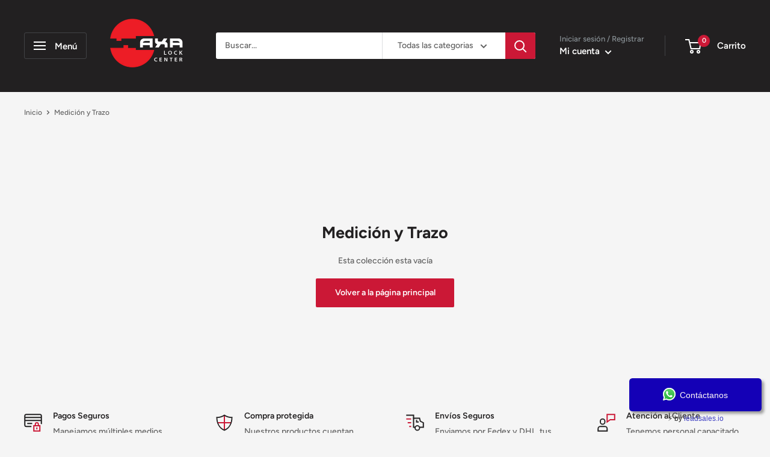

--- FILE ---
content_type: application/javascript; charset=utf-8
request_url: https://cdn.jsdelivr.net/npm/@leadsales/leadclick@1.11.1/dist/leadclick/p-23ffc079.js
body_size: 989
content:
import{r as t,h as a}from"./p-5ddda9d8.js";let i=class{constructor(a){t(this,a),this.showOptions=!1,this.whatsappSVG="https://d3sfoqdi5f3194.cloudfront.net/whatsapp-icon.svg",this.facebookSVG="https://d3sfoqdi5f3194.cloudfront.net/messenger-icon.svg",this.instagramSVG="https://d3sfoqdi5f3194.cloudfront.net/instagram-icon.svg"}openWhatsApp(){window.open(this.waurl,"_blank")}openFacebook(){window.open(this.fburl,"_blank")}openInstragram(){window.open(this.igurl,"_blank")}clickHandler(){let t=this.visible_integrations.split(",");if(1===this.integrations){if(this.waurl&&"WhatsApp"===t[0])return void this.openWhatsApp();if(this.fburl&&"Facebook"===t[0])return void this.openFacebook();if(this.igurl&&"Instagram"===t[0])return void this.openInstragram()}else this.showOptions=!this.showOptions}render(){let t=null,i=this.visible_integrations.split(",");return console.log(this.ispremium,"isPremium"),this.showOptions&&(t=[a("div",{class:"leadsales__title leadsales__noselect",style:{backgroundColor:this.bgcolor?this.bgcolor:"#3F40C2",color:this.fontcolor?this.fontcolor:"#ffffff"}},this.instructions),a("div",{class:"leadsales__card"},i.map(((t,i,e)=>{let r;return"Instagram"===t&&(r=this.instagramSVG),"WhatsApp"===t&&(r=this.whatsappSVG),"Facebook"===t&&(r=this.facebookSVG),a("div",{class:"leadsales__complete_row"},0===i&&a("div",{class:"leadsales__space"}),a("div",{class:"leadsales__row_item",onClick:"WhatsApp"===t?this.openWhatsApp.bind(this):"Instagram"===t?this.openInstragram.bind(this):this.openFacebook.bind(this)},a("img",{class:"leadsales__list_image leadsales__noselect",src:r}),a("p",{class:"leadsales__integration leadsales__noselect"},t)),i!==e.length-1&&a("hr",null),i===e.length-1&&a("hr",{class:"leadsales__hidden"}))})))]),a("div",{class:"leadsales__wrapper",style:"right"===this.orientation?{position:"fixed",bottom:"0.2rem",right:"1rem"}:"left"===this.orientation?{position:"fixed",bottom:"0.2rem",left:"1rem"}:"none"===this.orientation?{display:"none"}:{}},t,a("div",{class:"leadsales__button",style:{backgroundColor:this.bgcolor?this.bgcolor:"#3F40C2",color:this.fontcolor?this.fontcolor:"#ffffff"},onClick:this.clickHandler.bind(this)},a("div",{class:"leadsales__btn_row"},a("img",{class:"leadsales__image leadsales__noselect",src:"WhatsApp"===i[0]?this.whatsappSVG:"Instagram"===i[0]?this.instagramSVG:this.facebookSVG}),a("p",{class:"leadsales__cta-text leadsales__noselect"},this.cta))),a("p",{class:"leadsales__by",style:!0===this.ispremium?{visibility:"hidden"}:{}},"⚡️ by"," ",a("a",{rel:"dofollow",target:"blank",class:"leadsales__leadsales_link",href:`https://leadsales.io/?utm_source=${window.location.href.split("/")[2]}&utm_medium=leadclick`},"leadsales.io")))}};i.style=":host{display:block}@import url('https://fonts.googleapis.com/css2?family=Rubik&display=swap');.leadsales__wrapper{width:220px !important;text-align:center !important;font-family:'Rubik', sans-serif !important;z-index:999 !important}p{font-family:'Rubik', sans-serif !important}div{font-family:'Rubik', sans-serif !important}.leadsales__noselect{-webkit-touch-callout:none;-webkit-user-select:none;-khtml-user-select:none;-moz-user-select:none;-ms-user-select:none;user-select:none;}.leadsales__button{border-radius:0.375rem !important;cursor:pointer !important;height:auto !important;box-shadow:4px 4px 4px rgba(134, 134, 134, 0.8) !important;overflow:hidden !important;align-items:center !important}.leadsales__cta-text{display:inline-block !important;margin-top:12px !important;height:auto !important;margin-left:0.5rem !important}.leadsales__btn_row{margin-top:0.2rem !important}.leadsales__by{text-shadow:0px 0px 10px rgb(255, 255, 255) !important;color:#282828 !important;background-color:transparent !important;margin-top:0.3rem !important;font-size:0.875rem !important;line-height:1.25rem !important}.leadsales__leadsales_link{text-decoration:none !important;color:#3f40c2 !important;font-weight:400 !important;font-family:'Rubik', sans-serif !important}.leadsales__image{width:1.5rem !important;height:1.5rem !important;margin-bottom:-0.3rem !important}.leadsales__card{background-color:#f6f6fa !important;width:full !important;margin-bottom:1rem !important;border-bottom-left-radius:0.375rem !important;border-bottom-right-radius:0.375rem !important;box-shadow:4px 4px 4px rgba(134, 134, 134, 0.8) !important}.leadsales__row_item{cursor:pointer !important;height:auto !important}.leadsales__row_item:hover{background-color:rgba(121, 121, 197, 0.3) !important}.leadsales__integration{display:inline-block !important;height:auto !important;margin-left:0.5rem !important;font-family:'Rubik', sans-serif !important}hr{border:0 !important;height:1px !important;background-image:linear-gradient(to right, rgba(0, 0, 0, 0), rgba(192, 192, 192, 0.75), rgba(0, 0, 0, 0)) !important}.leadsales__list_image{width:1.5rem !important;height:1.5rem !important;margin-bottom:-0.5rem !important}.leadsales__title{height:auto !important;width:full !important;padding:1rem !important;border-top-left-radius:0.375rem !important;border-top-right-radius:0.375rem !important;box-shadow:4px 4px 4px rgba(134, 134, 134, 0.8) !important;font-family:'Rubik', sans-serif !important}.leadsales__hidden{visibility:hidden !important}.leadsales__space{height:9px !important}@media (max-width: 600px){.leadsales__wrapper{width:100px !important;text-align:center !important;font-family:'Rubik', sans-serif !important}.leadsales__button{width:50px !important;height:3rem !important;padding:0.5rem !important;border-radius:9999px !important;margin-left:1rem !important;overflow:hidden !important;align-items:center !important}.leadsales__cta-text{display:none !important}.leadsales__image{width:2rem !important;height:2rem !important;margin-bottom:-1rem !important;margin-left:-1.8rem !important}.leadsales__list_image{width:2rem !important;height:2rem !important;margin-bottom:-1.5rem !important}.leadsales__by{width:100px !important;color:#282828 !important;background-color:transparent !important;margin-top:0.3rem !important;font-size:0.7rem !important;line-height:1rem !important}.leadsales__leadsales_link{text-decoration:none !important;color:#3f40c2 !important;font-weight:400 !important;font-family:'Rubik', sans-serif !important}.leadsales__title{display:none !important}hr{display:none !important}.leadsales__row_item{border-radius:9999px !important;width:50px !important;height:48px !important;padding:0.5rem !important;cursor:pointer !important;background-color:rgb(226, 226, 226) !important;box-shadow:4px 4px 4px rgba(134, 134, 134, 0.8) !important;margin-bottom:0.5rem !important;margin-left:1rem !important}.leadsales__btn_row{border-radius:9999px !important;width:50px !important;height:48px !important;cursor:pointer !important;margin-bottom:0.5rem !important;margin-left:1rem !important}.leadsales__integration{display:none !important}.leadsales__card{background-color:transparent !important;box-shadow:none !important}}";export{i as L}

--- FILE ---
content_type: application/javascript; charset=utf-8
request_url: https://searchanise-ef84.kxcdn.com/templates.8z2q9w4C1y.js
body_size: 2546
content:
Searchanise=window.Searchanise||{};Searchanise.templates={Platform:'shopify',StoreName:'Axa Lock Center',AutocompleteLayout:'multicolumn_new',AutocompleteStyle:'ITEMS_MULTICOLUMN_LIGHT_NEW',AutocompleteDescriptionStrings:0,AutocompleteSuggestionCount:8,AutocompleteCategoriesCount:0,AutocompletePagesCount:0,AutocompleteItemCount:15,AutocompleteProductAttributeName:'variant_skus',AutocompleteShowPrice:'N',AutocompleteShowListPrice:'N',AutocompleteShowOnlyInStock:'Y',AutocompleteShowMoreLink:'Y',AutocompleteIsMulticolumn:'Y',AutocompleteTemplate:'<div class="snize-ac-results-content"><div class="snize-results-html" style="cursor:auto;" id="snize-ac-results-html-container"></div><div class="snize-ac-results-columns"><div class="snize-ac-results-column"><ul class="snize-ac-results-list" id="snize-ac-items-container-1"></ul><ul class="snize-ac-results-list" id="snize-ac-items-container-2"></ul><ul class="snize-ac-results-list" id="snize-ac-items-container-3"></ul><ul class="snize-ac-results-list snize-view-all-container"></ul></div><div class="snize-ac-results-column"><ul class="snize-ac-results-multicolumn-list" id="snize-ac-items-container-4"></ul></div></div></div>',AutocompleteMobileTemplate:'<div class="snize-ac-results-content"><div class="snize-mobile-top-panel"><div class="snize-close-button"><button type="button" class="snize-close-button-arrow"></button></div><form action="#" style="margin: 0px"><div class="snize-search"><input id="snize-mobile-search-input" autocomplete="off" class="snize-input-style snize-mobile-input-style"></div><div class="snize-clear-button-container"><button type="button" class="snize-clear-button" style="visibility: hidden"></button></div></form></div><ul class="snize-ac-results-list" id="snize-ac-items-container-1"></ul><ul class="snize-ac-results-list" id="snize-ac-items-container-2"></ul><ul class="snize-ac-results-list" id="snize-ac-items-container-3"></ul><ul id="snize-ac-items-container-4"></ul><div class="snize-results-html" style="cursor:auto;" id="snize-ac-results-html-container"></div><div class="snize-close-area" id="snize-ac-close-area"></div></div>',AutocompleteItem:'<li class="snize-product ${product_classes}" data-original-product-id="${original_product_id}" id="snize-ac-product-${product_id}"><a href="${autocomplete_link}" class="snize-item" draggable="false"><div class="snize-thumbnail"><img src="${image_link}" class="snize-item-image ${additional_image_classes}" alt="${autocomplete_image_alt}"></div><span class="snize-title">${title}</span><span class="snize-description">${description}</span>${autocomplete_product_code_html}${autocomplete_product_attribute_html}${autocomplete_prices_html}${reviews_html}<div class="snize-labels-wrapper">${autocomplete_in_stock_status_html}${autocomplete_product_discount_label}${autocomplete_product_tag_label}${autocomplete_product_custom_label}</div></a></li>',AutocompleteMobileItem:'<li class="snize-product ${product_classes}" data-original-product-id="${original_product_id}" id="snize-ac-product-${product_id}"><a href="${autocomplete_link}" class="snize-item"><div class="snize-thumbnail"><img src="${image_link}" class="snize-item-image ${additional_image_classes}" alt="${autocomplete_image_alt}"></div><div class="snize-product-info"><span class="snize-title">${title}</span><span class="snize-description">${description}</span>${autocomplete_product_code_html}${autocomplete_product_attribute_html}<div class="snize-ac-prices-container">${autocomplete_prices_html}</div><div class="snize-labels-wrapper">${autocomplete_in_stock_status_html}${autocomplete_product_discount_label}${autocomplete_product_tag_label}${autocomplete_product_custom_label}</div>${reviews_html}</div></a></li>',AutocompleteShowInStockStatus:'Y',AutocompleteZeroPriceAction:'hide_zero_price',LabelAutocompleteSuggestions:'Otros compradores buscaron',LabelAutocompleteCategories:'Categorías',LabelAutocompletePages:'Páginas',LabelAutocompleteProducts:'Productos',LabelAutocompleteMoreProducts:'Ver los [count] productos',LabelAutocompleteNothingFound:'Ups, no hay resultados para [search_string].',LabelAutocompleteMobileSearchInputPlaceholder:'Busca en nuestra tienda...',LabelStickySearchboxInputPlaceholder:'Que estás buscando?',AutocompleteInStockBackground:'1FA344',LabelAutocompleteInStock:'Disponible',LabelAutocompletePreOrder:'',LabelAutocompleteOutOfStock:'Agotado',LabelAutocompleteFrom:'De',LabelAutocompleteSku:'Código',LabelAutocompleteMore:'Más',LabelAutocompleteNoSearchQuery:'Escribe lo que quieres buscar...',LabelAutocompleteNoSuggestionsFound:'Ups, no hay sugerencias',LabelAutocompleteNoCategoriesFound:'Ups, no se encontró ninguna categoría',LabelAutocompleteNoPagesFound:'Ups, no se encontró ninguna página',LabelAutocompleteTypeForResults:'Comienza a escribir para encontrar resultados',LabelAutocompleteResultsFound:'Mostrando [count] resultados para "[search_string]"',LabelAutocompleteDidYouMean:'Quieres decir: [suggestions]?',LabelAutocompletePopularSuggestions:'Revisa lo que otros compradores buscan: [suggestions]',LabelAutocompleteSeeAllProducts:'Ver todos los Productos',LabelAutocompleteNumReviews:'[count] reseñas',LabelAutocompleteZeroPriceText:'Llámanos y cotizamos',AutocompleteProductDiscountLabelShow:'Y',LabelAutocompleteProductDiscountText:'Ahorra [discount]%',ResultsShow:'Y',ResultsStyle:'RESULTS_BIG_PICTURES_NEW',ResultsItemCount:25,ResultsShowPrice:'N',ResultsShowListPrice:'N',ResultsShowProductCode:'Y',ResultsShowInStockStatus:'Y',ResultsShowCategoryImages:'N',ResultsShowPageImages:'N',ResultsShowOnlyInStock:'Y',ResultsProductAttributeName:'vendor',ResultsTitleStrings:10,ResultsDescriptionStrings:0,ResultsZeroPriceAction:'hide_zero_price',ResultsShowProductDiscountLabel:'Y',LabelResultsProductDiscountText:'Ahorra [discount]%',LabelResultsSortBy:'Ordenado por',LabelResultsSortRelevance:'Relevancia',LabelResultsSortTitleAsc:'Alfabético: A-Z',LabelResultsSortTitleDesc:'Alfabético: A-Z',LabelResultsSortCreatedDesc:'Fecha de creación: - a +',LabelResultsSortCreatedAsc:'Fecha de creación: + a -',LabelResultsSortPriceAsc:'Precio: - a +',LabelResultsSortPriceDesc:'Precio: + a -',LabelResultsSortDiscountDesc:'Descuento: + a -',LabelResultsSortRatingAsc:'Clasificación: - a +',LabelResultsSortRatingDesc:'Clasificación: + a -',LabelResultsSortTotalReviewsAsc:'Total de reseñas: - a +',LabelResultsSortTotalReviewsDesc:'Total de reseñas: + a -',LabelResultsBestselling:'Más Vendidos',LabelResultsFeatured:'Próximamente',LabelResultsNoReviews:'Sin reseñas',SmartNavigationDefaultSorting:'title:asc',ShowBestsellingSorting:'Y',ShowDiscountSorting:'Y',LabelResultsTabCategories:'Categorías',LabelResultsTabProducts:'Productos',LabelResultsTabPages:'Páginas',LabelResultsFound:'Mostrando [count] resultados para "[search_string]"',LabelResultsFoundWithoutQuery:'Mostrando [count] resultados',LabelResultsNothingFound:'Sin resultados para [search_string]',LabelResultsNothingFoundWithoutQuery:'Sin resultados',LabelResultsNothingFoundSeeAllCatalog:'Tu búsqueda "[search_string]" no arrojo ningún resultado. Revisa [link_catalog_start] otros productos en nuestra tienda [link_catalog_end]',LabelResultsNumReviews:'[count] reseñas',LabelResultsDidYouMean:'Quieres decir: [suggestions]?',LabelResultsFilters:'Filtros',LabelResultsFrom:'De',ResultsInStockBackground:'23A323',LabelResultsInStock:'Disponible',LabelResultsPreOrder:'',LabelResultsOutOfStock:'Agotado',LabelResultsSku:'SKU',LabelResultsZeroPriceText:'Llámanos',LabelResultsAddToCart:'COMPRAR',LabelResultsViewProduct:'Ver producto',LabelResultsQuickView:'Vista Rápida',LabelResultsViewFullDetails:'Ver todos los Detalles',LabelResultsQuantity:'Cantidad',LabelResultsViewCart:'Ver Carrito de Compras',LabelResultsShowProducts:'Mostrar [count] productos',LabelResultsResetFilters:'Borrar filtros',LabelResultsApplyFilters:'Aplicar',LabelResultsSelectedFilters:'[count] seleccionados',LabelResultsBucketsShowMore:'Mostrar más',LabelResultsInfiniteScrollingLoadMore:'Mostrar más',LabelResultsPaginationPreviousPage:'← Anterior',LabelResultsPaginationNextPage:'Siguiente →',LabelResultsPaginationCurrentPage:'[page] de [total_pages]',CategorySortingRule:"searchanise",ShopifyCurrency:'MXN',ShopifyMarketsSupport:'Y',ShopifyLocales:{"es":{"locale":"es","name":"Spanish","primary":true,"published":true}},StickySearchboxShow:'N',PriceSource:'from_min_to_max_variant',PriceFormatBefore:'$ ',PriceFormatRate:0.76923076923077,ColorsCSS:'.snize-ac-results .snize-title { color: #616161; }div.snize-ac-results.snize-ac-results-mobile span.snize-title { color: #616161; }.snize-ac-results .snize-description { color: #222021; }div.snize-ac-results.snize-ac-results-mobile .snize-description { color: #222021; }.snize-ac-results .snize-price-list { color: #FF0303; }div.snize-ac-results.snize-ac-results-mobile div.snize-price-list { color: #FF0303; }div.snize li.snize-product span.snize-title { color: #000; }div.snize li.snize-category span.snize-title { color: #000; }div.snize li.snize-page span.snize-title { color: #000; }div.snize ul.snize-product-filters-list li:hover span { color: #000; }div.snize li.snize-no-products-found div.snize-no-products-found-text span a { color: #000; }#snize-search-results-grid-mode span.snize-description, #snize-search-results-list-mode span.snize-description { color: #616161; }div.snize div.snize-search-results-categories li.snize-category span.snize-description { color: #616161; }div.snize div.snize-search-results-pages li.snize-page span.snize-description { color: #616161; }div.snize li.snize-no-products-found.snize-with-suggestion div.snize-no-products-found-text span { color: #616161; }#snize-search-results-grid-mode .snize-price-list, #snize-search-results-list-mode .snize-price-list { color: #FC0000; }div.snize#snize_results.snize-mobile-design li.snize-product .snize-price-list .snize-price { color: #FC0000; }div.snize .snize-button { background-color: #14C94A; }#snize-search-results-grid-mode li.snize-product .snize-button { background-color: #14C94A; }#snize-search-results-list-mode li.snize-product .snize-button { background-color: #14C94A; }#snize-modal-product-quick-view .snize-button { background-color: #14C94A; }div.snize ul.snize-product-filters-list li.snize-filters-show-more div, div.snize ul.snize-product-size-filter li.snize-filters-show-more div, div.snize ul.snize-product-color-filter li.snize-filters-show-more div { background-color: #14C94A; }',IsVoiceSearchEnabled:'Y',VoiceSearchConditions:'mobile'}

--- FILE ---
content_type: application/javascript; charset=utf-8
request_url: https://searchanise-ef84.kxcdn.com/preload_data.8z2q9w4C1y.js
body_size: 6968
content:
window.Searchanise.preloadedSuggestions=['cerradura de perilla cilindrica mod gamma baño acabado','combo cerradura mod gamma cilindrica rec cerrojo','bisagra rectangular modelo 830 ctp cromo','cerradura para puerta','cerradura de seguridad','bisagra rectangular modelo 830 ctp','cerradura sobreponer','cerradura de embutir','candado de combinacion','bisagra bidimensional','cierra puertas','cerradura manija','cerradura phillips','chapas de entrada','cerradura digital','candado seguridad','barra antipanico','cerradura de','cilindro phillips','cilindro europeo','bisagra para','candado lock','escala fácil','cerradura de para','chapas para exterior','cerradura para','candados lock','cerradura de manija','candado phillips','cerradura de sobreponer','candados con llave','cilindro para','cerradura de barra','cerradura para puerta de la','cerradura yale','cerraduras de alta seguridad','cerraduras digitales','cerradura de puerta','cilindro tesa','chapas,phillips manija manija','cerradura para mueble','cerrojo a','cilindro de','cerradura para puerta de con manija','cerradura seguridad','bisagra de','cerrojo yale','cerradura tesa','american lock','phillips modelo','cerradura barra lock','cerradura electrica','cilindro con mariposa','de entrada','cilindro t','cerradura exterior','cerradura lock','bisagra con resorte','cerraduras para puertas de madera','cierrapuertas de','jaladera puerta','candado seguridad candado','cerradura mod','de puerta','cerraduras de sobreponer','candado de seguridad','cerraduras para','cerradura para lock','yale cerrojo','bisagra de piano','para puerta','cerradura para baño','cerraduras de seguridad','espesor de puerta 70 mm','caja fuerte','pasador de maroma','herrajes para','cierra puertas hidráulico','cerradura negro','cerraduras yale','cerradura de para puertas','de gancho','chapa electrica','candado largo','topes para puertas','candado master','cerradura de gatillo','candado metalico','para mueble','cerrojo doble','chapa llave llave','candados de seguridad','castelli recamara','mecanismo de embutir','cerradura para puerta de aluminio','puerta madera exterior','panic bar','candados phillips','cerradura de seguridad para exterior','alta seguridad','tope phillips','cerradura de aluminio','cerrojos llave','cerradura de alta seguridad','candado cortina','porta candados','candado de','bisagra de piso de doble acción phillips modelo','cerradura de puerta exterior','cerraduras de embutir lock','master lock','puerta de emergencia','manija para espesor 60 mm','cerradura digital cerradura digital','pestillo para cerradura','candado cilindro','cerradura gancho','cerradura electrica de boton','chapa aluminio','cerradura puerta corrediza','cerradura modelo','manija recamara','para caja de','bisagra de pivote','cerraduras de embutir','para candados','cerradura electromecánica','tesa embutir','de seguridad','bisagra de libro','candado rojo','manija tubular','lock candado','jaladera de sobreponer','chapa lock','laton brillante','placa de empuje','bisagra libro 2','cerradura de embutir con manija','bisagras en acero inoxidable','cerradura acero','yale digital','cerradura con huella','cierrapuertas hidraulico','bisagra l','embutir lock','cerradura con','de 4 candados','cilindro rim','cerradura embutir','cromo mate','candado master lock','yale modelo','llave master','barras antipanico','cajas fuertes','cilindro seguridad','candado gancho largo','bisagra acero','pasador tipo mauser','cilindro lock','phillips as','cilindro t5','cerradura de barra phillips','cerradura de gancho','cilindro mariposa','jaladeras para puertas corredizas','candado para','chapas de lujo','cerradura para madera','cerradura para interiores','cerradura laton','cerrojo gancho','cerradura para exterior llave doble','cerraduras de aluminio','color negro','cerraduras lock','y lock','bisagra libro','bisagra oculta','cerradura d embutir','bisagras de de','bisagra phillips','bisagras de','candado de seguridad 5','bisagra de aluminio','cerradura s','jaladera de','cierra puertas de','cerradura para puerta corredizas','cerradura tubular','puertas emergencia','cerraduras de','bisagra tubular','cerradura doble','cerradura p perfil de aluminio','cilindro etc','combo cerradura','cerradura phillips mod 3000','jaladera aluminio','laton antiguo','cerradura para cortina','cerraduras sobreponer','candado hd-730 acorazado','puerta de cristal','espesor puerta','aluminio phillips','exterior puerta','manija castelli','bisagra de resorte','bisagra de piso','cerradura de para puerta','cerradura para locker','cerradura recamara','bisagra cuadrada','cerradura pomo','se instala una cerrojo de seguridad','cerradura digital para vidrio','cerraduras para baño','pomo para puerta','bisagra 1 x 2','puerta de seguridad','cerradura sobreponer derecha','cerradura digital para','cerradura derecha','cerradura de seguridad para puerta de aluminio','para puerta corrediza','cerraduras embutir','cerradura de sobrepone','cerradura de entrada principal','chapas de seguridad','pasador puerta','cerradura para puerta de alta seguridad','caja para cerradura','cilindro llave mariposa 70mm','de embutir de seguridad','pasador barra cm x cm','cerrojos llave-mariposa yale','barra tampa','puerta de','bisagra modelo 930 e','cerradura sobreponer phillips','espesor de puerta 60-70','mirilla para puerta','cerraduras para cristal','cerradura de baño','candados alta seguridad','acción phillips','tope de piso','cerradura cerrojo','cerradura con boton phillips','candado metálico de combinacion','pasador de sobreponer','cerradura para embutir','barra de seguridad','bisagras de pivote','para vidrio','riel aluminio','cerradura perfil aluminio','gancho largo','candado de alta seguridad','tope para puerta','as 3000 phillips','cerradura de sobreponer izquierda','carretilla clóset','cilindro europeo llave mariposa','pasadores de barra','cierra puertas 85 kg','candado laminado mm','cerradura sobreponer to','cerradura p perfil','cerraduras para puerta principal','seguro de para puerta de','caja de almacenamiento de llaves','cerradura de sobreponer mod','cerradura de paleta','yale cerrojos','manija recamara yale','mecanismo rb100','cerradura etc','bisagras de seguridad','tesa alta seguridad','cilindros cerraduras','jaladeras de','pomo bola','tornillo de','cerrojo tipo','sobreponer mod hs-4100-as-6','jaladera moderna','contrachapa electrica','tubo ovalado','patas para','cerradura con boton','cerradura con camara','mod x','cerradura de pomo','barra an','llaves lock','de bola','caja de seguridad para','cerrojos para','yale digitales','de seguridad yale','sistema corredizo','puerta principal','bisagras bidimensionales','cerrojo candado','cerradura de paleta de','cerradura yale has','bisagra 4x4','candados tsa','de tesa','cerradura mueble','manija recta','pasador sobreponer','cerraduras para entrada principal','cerradura para gabinete','bisagra doble accion','abloy lock','cerrojo digital pcd265 acabado niquel satinado','para acero inoxidable','candados de combinacion','jaladera c','cerrojo niquel','jaladeras de sobreponer','bisagra perno suelto','aluminio mod 570','cerraduras de alta seguridad para','cerradura mariposa','cierrapuertas tesa','cerradura de inoxidable','manija tampico','barra anti','manijas para','cerraduras para cortinas','para closets','caja de bloqueo','assure modulo hub','cerradura sobreponer para puerta exterior','cerradura sobreponer para puerta','cerraduras negro','tope phillips modelo laton','antipánico 10ba','cerradura para puerta de aluminio negro','manija libre','con teclado','de acero','cerrojo leva','de vuelta','candado para bici','transformador phillips','cable de acero','manija te04-4695','cerradura para c','de precio m','cerraduras 3 puntos','cierrapuertas tesa hold open','cerradura lo','a puerto','cerradura chapa','cerradura níquel satinado','placa de para cerradura','con modelo','candado de de','cerraduras de seguridad de','espesor 60mm','manija tesa','manija para barra','cerradura aluminio','placa de','cierra puertas 150 kg','accesorios de','seguro de','barra de','1/4 de vuelta','cerrojo digital','de sobreponer con llave','cerraduras de perilla','cerrojo puerta','cilindro kit','porta candado','chapa manija laton','placa de refuerzo','cerradura puerta de cristal','candado locker','pasador de maroma phillips modelo','kit de','cerradura de embutir para perfil angosto','para de escritorio','cilindro llave-mariposa','con 3 puntos de cierre','cerradura tesa manija','real living yrd221 yale','cerradura de sobreponer cortin','rieles para','bisagra de doble acción','cerradura perfil aluminio mod','bisagra con','jaladera tipo c','electrica derecha','manija entrada','phillips doble','cromo mate tesa','cerradura rb100','para puertas corredizas','de recamara','cerradura recamara laton','jaladeras para corredizas','bisagra piso','chapa a','camara yale','candado antipalanca','bisagras de 4','yale mod','llaves en blanco','para de','phillips doble doble','cerraduras digital','cerradura para muebles','espesor 70mm','cerradura de seguridad para closets','contra electrica','de agua','cajas de','mover so','bisagra 3x3','bisagra bidimensional recta','llave ajustable','cerradura magnetico','jaladera de embutir','boton phillips','tipo h','cerraduras para puertas de aluminio','bronce antiguo','para escritorio','manija exterior','cerrojos llave-mariposa','manija entrada acero','modelo con llave','operador para','pasador para','candado hd','cilindro t5 30x30 niquel ado','sistema closet','tx tetra','con pestillo','cerradura sobreponer phillips mod 715','cerradura residencial','de piso','cerradura 10 mm','chapa de pomo','tope puerta','xtr phillips','phillips electrica','mecanismo etc','cerrojo modelo','cerradura de puntos','bisagra 130e','barra antip','cerradura sobreponer lock','cerrojo sencillo','bisagra piano','pestillo de','de cerradura digital','mod 2210c','de leva','puerta de aire','cerraduras alta seguridad','manijas yale','tu o ovalado para ropa','cerradura de sobreponer cortina mod x-750 acabado natural','cerradura yale seguridad','bisagra de acero inoxidable','para persianas de vidrio','pasador para ventana','llave para puerta','puertas de emergencia','cerrojo en oval','tubo closet','cerradura mod gamma cilindrica','cerradura de barra derecha','pestillo de perno de puerta de aleación de aluminio','phillips 525 an','candados master lock','llaves de golpe','seguridad 40mm','cerrojo de','candado master de combinacion','candado rojo de bloqueo','cerrojo negro','puerta pivote','cerradura estandar','bisagra para puerta de','cerradura de boton','chapa recamara','perfil angosto','caja dinero','vidrio a vidrio','cerradura digital vidrio','cerradura para cristal','guia para puertas','embutir mod','cerradura para puerta abatible cromo phillips','tipo gancho cerradura','cierre suave','cilindro t60','de llaves','cerrojo dc llave llave','para recamara','para caja de herramientas','de gatillo','para de herreria','cerraduras phillips','cerradura y cerrojo','cilindros todos','cerradura para perfil','cerradura portero','cerrojo de candad','para lockers','pasador dorado','cerradura de seguridad derecha','cerradura de tres puntos','candado para cortina','topes phillips','cerradura diego','llave mariposa','candado negro','cerrojo modelo 546 ll-m t60','bisagra de libro 3','cerradura izquierda con boton','caja de seguridad','cilindros profile','sistema tt','cerraduras de manija','llave allen','cilindro de 10','barra anti panico','de escritorio','cerradura baño','cerradura para recamara','llave tetra','base de para','herrajes para puerta corrediza','cerradura electromecanica phillips','cierra puertas con','cerraduras para puerta de metal','cierra puertas kg','puertas de','portacandados de acero','cambiar la combinacion','cerradura 800 barra fija de sobreponer phillips','tope phillips mod 57','cerradura cerrojo mariposa','candados para maletas','candado laminado','guia de vidrio','candados de bloqueo','bisagra cuadrada serie 600 phillips modelo 645 laton antiguo 3 x 3','cerradura cilindrica 2','cerraduras para ropero','cerradura phillips tampico','cerradura tampico','cilindro un lado','de 4 cilindros con 1 llave','cerradura de alta seguridad puerta principal','manija modelo','bisagra rectangular modelo 930','cerradura para lock para baño','alta seguridad marca fac','marca fac','candado para cortina mod','candado para mod 10','pasador tipo','tipo 35 cm','riel j','cerradura central para','cerradura central','central para','cerradura digital phillips','cerradura con clave','mod 425 mc','cerradura lazio','tipo mauser','cerradura plana','tubos de','herrajes para vidrio','tesa cierrapuertas','riel tt 2bal','cierra puerta tesa','jaladera tipo de','jaladera tipo','resbalón phillips','cerradura de pasador','cerraduras puntos','cerradura de perilla para puertas de','cerradura para puertas de oficina','candado de laton macizo gancho largo','candado de laton macizo largo','candado de laton macizo extra largo','candado de laton 80 mm','candados de hierro con coraza','cerradura de tarjeta','bisagra doble','cerradura caja seguridad','cerradura puertas aluminio','bisagra tubulares','manija modular laguna 4695','cilindro rim 4693','cerradura digital ydg313','bisagra libro 1 phillips','bisagra libro 3','master lock combinacion','cerradura con indicador','transformador cerradura electromecánica','mecanismo para ventanas de','tubo para closet','lock d','tope magnético','cerraduras etc','cerradura sobreponer para puerta principal','pasadores para','grado mar','barra antipanico vertical','cerrojo tesa 60','tarjeta de proximidad para cerrojo digital ydg313','candado para equipaje','cerrojo vertical','cerradura tubulares','manija modular','contra electrica con bobina laton brillante','cerrojo prolok','cerradura con codigo','cerradura bola','tsa llave','tarjetas rfid caja','tarjetas rf','tarjetas de','puertas acero','guardapolvo especificaciones','guardapolvo aluminio 90cm','guardapolvo aluminio','guardapolvo de','cerradura puerta de vidrio','cuerpo cerradura','bisagra inoxidable','yale novo','llave de golpe','mod tx-9','cerrojo mueble','chapa con pasador','cerradura para reja','bisagra modelo 130e st','lock ec11','cerradura 3000-ocean','operador de celocias p persianas de vidrio','uso rudo','acero inoxidable uso rudo','en acero inoxidable uso rudo','panic bar derecha','tesa modelo 1604','puertas canto','chapas para recamaras','jaladera en acero inoxidable','operador de celocias','contra 12v','manija negro','codigo pin','como poner','candado redondo','jaladeras cajones','cierre de puerta doble','para cerradura electrica','cerradura 3 sobreponer','to s e','candado de laton macizo 45 mm mod 14','candado de laton 13','de aire','para buzon','cerradura de izquierdo para puerta','cerradura de cerrojo izquierdo para puerta','operador de','tesa chapas','chapa entrada','aerosol surtek','cerradura de sobreponer lado izquierdo','cerradura uso rudo','pestillo de rodillo','tope de muro','cilindros para cerradura de aluminio phillips','cerradura de aluminio phillips','cerradura de aluminio phillips 550','cerraduras de aluminio phillips','ur l24s40eb','eifel recamara','cerraduras cajas fuertes','cerradura para perfiles de aluminio 400','bisagra etc','cerraduras digitales perilla','cerradura de bola','candado de latón 75 mm','candado de latón antipalanca','como combinacion','barras de pánico','seguro para puerta','cerradura phillips 555','pasador mod 38','cerradura de alta seguridad para puerta de acceso','cerraduras para puerta de casa','carretilla riel','pasador de embutir','picaporte de pestillo','picaporte de embutir','bisagra yale','candado alta seguridad 4','cerradura phillips modelo 21','cerradura de locker','cerradura de barra marca lock','guarda polvo','lock candado de cable','combo cerradura yale','cerrojo laton antiguo','phillips 120e','bisagra phillips 825','cierra puertas negro','cilindro de alta seguridad','llave llave','contrachapa electrica de sobre poner','cerradura de marca principal','bisagra con balero','bisagra balero','cerradura para entrada principal hermes','cerradura corrediza','perno remachado 830','cerradura puerta madera embutir','para puertas','cerradura para puerta de madera','candado anti ganzua','de piso para puertas','manijas curva','bisagra modelo 1060 l','bisagra modelo','bisagra modelo 130','bisagra modelo 830','cilindro tesa modelo tx80','cerradura con modelo','chapa puerta aluminio','cerraduras de barra','llave etc','para puerta herreria','picaporte negro','para perfil de aluminio','bisagras aluminio','cerradura barra fija','tope en piso','pasador maroma','barra de panico','cilindro de seguridad 120','etc manija','manija acero inoxidable','anti palanca','bisagra doble accio','jaladera inoxidable','jaladera d','phillips tetra','phillips x-720','llave tipo','bisagra rectangular 115e','cilindro rb100','par a','llaves para','cerradura barra','jaladera puerta de','jaladera de boton','cilindro llave mariposa-cilindro','cerradura tetra','tarjeta rfid','tampa 2 puntos','cerrojo con pasador','de llave','cerradura novo','cerradura l','cilindro con 2','cerradura ele','libro 3.5x3.5','para cerraduras etc','de seguridad hermes','extension de cerradura','palanca de','hs-4200-as-6 clasica','pasador de seguridad','manija roble','barra mod tampa 1 punto ul','candados digital','cerradura phillips 24 laton','cerrojo llave mariposa laton','manija tesa 2000 blanco','cerradura instafacil izquierda','cajas fuertes grande','de aluminio color negro','embutir gancho','cerradura de sobreponer mod as','cilindro para cerradura doble','cerradura de perilla de alta seguridad','phillips hd-8000','bisagra de libro 4x4','cerradura niquel negro','pasado de maroma tipo 3110','cajas de bisagras','bisagra pivote','bisagras acero inoxidable 4.5','niquel satinado','candado gancho corto blister','ansi/bhma a 156.2 serie 4000 grado 2','bisagra rectangular','cerradura digital para lock','cerradura cilindrica uso','cerradura de sobreponer derecha','as-2000 if acabado negro','llave de','cerradura de para locker','lo to','manija niquel satinado','cerrojo phillips','manija plana','cerradura push','cerradura cubierta','bisagra de aluminio mod 3327 acabado natural','caja metalica para 200 llaves','cilindro t6','cerradura gatillo verona','tope de piso tesa 2','candado de combinacion digital 8 botones mod 35 acabado negro','cerradura de manija para recamara','pasador de cadena','juego de candados','cerradura 500 embutir','de lente','cerradura doble cilindro','pasador phillips 37','cerradura mod 715','para llaves','cerradura corredizas','de comunicacion','mod 800 izquierda','pistón para','cerraduras puerta acceso principal','pomo para recamara','cerradura verona','gancho tetra','chapas tetra','manija para baño','cerradura pomo bola','accesorio cilindro rim','llave para cilindro t5','guia para puerta','tipo pia','manija para puerta','cerradura de perilla','cerradura 4 digitos','apertura de pasador','de tijera','candado laton acero 40 mm llave puntos','canceles de','combo castelli','tope catarina','chapa de bola','camara de seguridad yale','candado combinacion','cambio pilas','fija puerta','contra de piso','bisagra puerta pivote','yale santa fe','candado para reja phillips','candado con','chapa lock copa latón antiguo','bisagras 135e','am serie 35','placa larga','cerrojo baño','de proximidad','embutir doble','wine baño','20mm lock','para rejas de metal','para puerta de afuera','cualquier interfon','cerradura tesa rb100','manijas tesa','cerraduras de paleta','manija eifel','cerrojo para puertas de cristal','kit puerta','cilindro tesa tx80','modelo h-7070sk','cerradura mod 24 laton','tulip laton','cerradura pomo bola laton brillante','jaladeras para','escudo para','cerradura de embutir tesa','digital alta seguridad','entre tornillos','phillips cerraduras','bisagra 2 baleros','tope puertas','cerradura de alta seguridad con llaves de puntos','sobreponer cadena','asa sencilla','cerradura para metalico','barra de pánico tesa','cilindro sin llave','cerraduras mueble','baño lock','cerradura combinacion','jaladera embutir','accesorios para barra','cerradura brandy','cerradura san diego','cremallera que','caja de seguridad con cajones','accesorios antipanico','manija modulares','candado maleta de','cerradura tesa de sobreponer','cerradura de sobreponer de barra','candado 30 mm gancho largo phillips','bisagra extra','717 cl der','cerradura de sobreponer izquierdo','riel de','chapas phillips para puerta de baño','yale ydr3110','cerradura hma','cerradura seguridad paleta','manija aluminio','pasador cerrojo de','cerrojo aluminio','cerraduras para ventanas de aluminio','cerradura cortina','cerrojo llave mariposa','barra antipánico universal','tornillo hexagonal','cerradura 715 llave','carretilla de','de extension','cerradura gabinetes','de gancho tetra','bisagra arquitectonica','yale ymf40','intercomunicación cerrojo','candado phillips gancho corto 113','cerrojo mariposa','pasadores con','cerradura 11cl','de embutir','cilindro de 10 cm','mirilla digital','contra para pasador de venta','cierrapuertas 1402 a','chapa laton','cerradura tesa cilindro','cerrojo candado negro','cerradura de palanca','bisagras de 4-1/2','tope para','etc herrajes','candado para locker gancho largo','830 ctp cromo','caja de','puertas de seguridad','brazo hidraulico','cerradura entrada pomo','punta negra','cerradura manija recamara laton antiguo','cilindro embutir','bisagra resorte','llave de puntos','cerrojo de cilindro','cerradura para perfil de aluminio','manija mod roble','cerradura para cancel','bisagra acero inoxidable','para piso','manija lock','pistón para puerta de gabinete','bisagra x 7/8','puerta corredizas','herrajes para closets','juego de candados de seguridad','tubo oval','chapas de gancho','bisagra de libro de 4','cerradura con manija para abrir','candado laton acero 60 mm llave tetra','pasador modelo','cilindro 60mm','pasador para ventana acabado','bola recamara acero inoxidable cerradura','cerrojo argos','combinacion intercambiable','cerraduras de seguridad para puertas de madera','cerradura puerta cristal','cerradura modelos phillips','conexión eléctrica','cerradura tipo','pasador para puerta en acero','cerradura para mueble color negro','yale modelo 226','cerrojo escudo','pro recamara','cerraduras de embutir con manija','puerta contra incendio','bisagra serie','candados seguridad','cajas desgaste','medida tornillos','tope piso','puertas color negro','candados de','de boton','ganchos para ropa en closet','jaladera phillips','b arq','cerraduras de gatillo','cerraduras de embutir para perfil','cilindro llave','pomo entrada acero inoxidable','cerradura de barra fija','cerradura de perilla phillips mod','broche será','cerrojo barra lock','etc cerradura','cerradura de e','porta llave','jaladeras para puerta','identificación visual','cerradura para armario','candado de hierro con coraza','de para gabinete','recamara tulip an','para uso rudo','tubular inoxidable','cerradura phillips 425','pasador tipo mod 38','cerradura de plastico','push plate','etc para','chapa antipanico','cerradura de seguridad embutir tesa','chapa de sobreponer','de ropa','cerrojos sin llave','candado laminado de mm','26d tesa','cerradura castelli bronce antiguo','cerra dura de manija yale','pomo baño','cilindro de 70mm','cerradura de gancho para perfil de aluminio','tipo manija manija','cerradura fuego','clip para','chapa de puntos latón brillante lock','candados con coraza','cerradura izquierdo','a serie','cerradura fija','cerradura aluminio basica','jaladera ventana','cerradura de pestillo','cierra puerta kg','tesa cortafuego','cerradura phillips 21','gatillo rectang','para closet','angulo para','cerraduras de embutir phillips','cerradura contra fuego','cuadradillo reforzado','bisagra phillips 1050','cilindro cm','anti ganzua','manija tipo','lock aluminio','cerradura para buzon','puerta nivel','cerradura manija mod cordoba','candados de plastico','cerradura de manija yale','tornillo x','gamma tubular','cerradura de caja','puertas contra','herraje para colgar','sistemas de','cerradura electromecanica 321','barra panico lock','chapa metalica','empuje jaladeras','bisagras acero inoxidable','cerrojo motorizado','2246g gancho','cerradura puerta en','hidraulico tesa','ijacion tra','combo cerraduras','mod hs-4100-as-6','cerradura de alta seguridad baño manija','chapas phillips para puerta metalica','mecanismo tesa','bisagra de piano de 1 1/2','112 gancho largo','puertas hidraulico','cerra dura de manija residencial yale 80537','para cocina','soporte u para puerta','candado de negro','jaladeras tipo h','brandy wine','lock l22c70ecsb candado acero','candado de acero inoxidable para','candados de una','manija laton','candado de combinacion negro','barra vertical','jaladera 200 mm','pasador mauser','llave mariposa laton brillante','bisagra aluminio','perfil h','cerradura para puerta muy','715 llave larga izq','cierre presiona','cajas porta llave','de pared','brandy wine a','jaladera 444 ch','de piso de','seguro puerta de','chapa de bola de acero inoxidable','manija satinado','chapa baño','medida de','barra antipánico de 2 puntos','bisagra phillips 2','jaladera tirador','715 llave larga izquierda','puertas de cristal','modular laguna','para puerta de madera','perilla cilíndrica','cerradura aluminio izquierda','tesa genova','antipánico mod','candado de cable con','operador mariposa','cerradura 30mm','cerradura serie','candado de combinaciones','bisagra 5 x 5','san carlos','bisagra tubular 1/4','manija ajustable','manija barra','manija san carlos yale','cerraduras en','manija sin llave','sistema para','phillips mod','con urrea','bisagra de aluminio mod 3327 acabado','base para cuadrado','bisagra cuadrada serie 600','sistema de cierre de puntos','cerraduras de embutir para','cerradura de sobreponer 1985','gancho para puertas','46mm empaque','cerradura porton','cerradura de piso','cerraduras digitales yale','puerta corrediza','chapa de manija','cerradura yale de sobreponer','bisagra tubular de 1/2 de acero','cierra puertas no 3','bisagra arquitectónica balero níquel satinado','mod h-4100','cerrojo alta seguridad niquelado','de comunicacion de','chapa manij','para c','cerradura gatillo','bisagra ctr','modelo ha48n8250','pasador de sobreponer 2 cm latón brillante','cerrojos para puertas','cerradura tipo cierre','de entrada rudo','cerradura palanca','para ventana am','cerradura para puerta de 8 a 10','cierrapuertas phillips','cerradura embutir mod','bisagras de resorte','cerradura mod 24','cerradura de alta seguridad para sobreponer','pasador cerrojo','jaladera barra','doble acción','cerradura sobreponer izquierda','juego de','sobreponer cadena para puerta','para metal','manijas antiguo','de bronce','candado phillips gancho corto','cerraduras cristal','de marca','valencia recamara','candado 20mm','candado serie gancho largo','escudo cerrojo','chapas para aluminio','bisagra de accion','cerradura de cubierta','carretilla para','cerradura 3055 phillips','contra chapa electrica','para negra','bisagra económica','pija de','pasador de aluminio','de una sola llave','impermeables largos','tornillos para','bisagras libro','magnetica de','riel tipo','para colgar','yale assure','bancaria para','candados laminados','de trabajo','cerradura digitales','phillips brandy wine','cerradura aluminio basic','tulip recamara','cerradura mod 24 l','carretillas para','chapa electrica de sobre poner','chapa para baño','cerradura manija modular','cerradura funcion','ll t60','cerradura de embutir para perfil','cerradura para recamara tesa t5','cerradura manija mod hermes','candado laton acero 50 mm llave tetra','cerradura de sobreponer lock','tipo gancho','candado phillips as-50'];

--- FILE ---
content_type: text/javascript
request_url: https://axalc.com.mx/cdn/shop/t/12/assets/custom.js?v=90373254691674712701656461868
body_size: -671
content:
//# sourceMappingURL=/cdn/shop/t/12/assets/custom.js.map?v=90373254691674712701656461868
